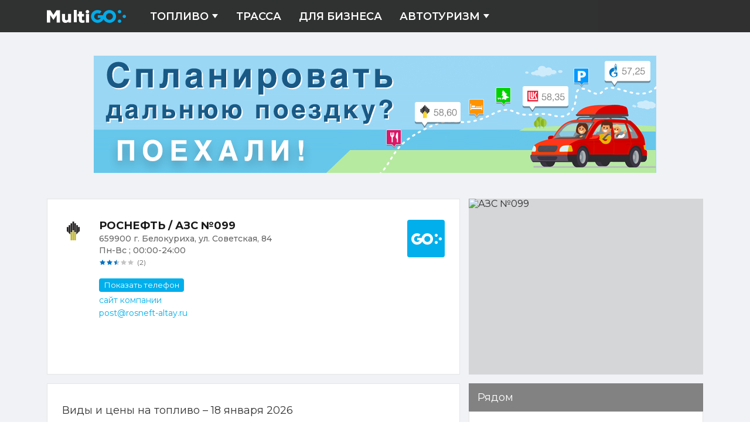

--- FILE ---
content_type: text/html
request_url: https://multigo.ru/autoTravel/poi/509e9a11907850664d1cc291
body_size: 8985
content:
<!DOCTYPE html>
<html lang="ru">
	<head>
		<meta charset="utf-8" />
		<link rel="icon" href="/favicon.svg" type="image/svg+xml"/>
		<meta name="yandex-verification" content="6c5a60c1e702c820" />
		<meta name="viewport" content="width=device-width, initial-scale=1" />
		
		<link href="../../_app/immutable/assets/0.Cxhn-KoY.css" rel="stylesheet">
		<link href="../../_app/immutable/assets/NearItem.C46FGCYZ.css" rel="stylesheet">
		<link href="../../_app/immutable/assets/CardMobile.B2Ffblu7.css" rel="stylesheet">
		<link href="../../_app/immutable/assets/Advert.DC5esSvx.css" rel="stylesheet">
		<link href="../../_app/immutable/assets/Box.ReTyekg1.css" rel="stylesheet">
		<link href="../../_app/immutable/assets/Section.pqNz17-u.css" rel="stylesheet">
		<link href="../../_app/immutable/assets/BannerTrip.AIc1osG4.css" rel="stylesheet">
		<link href="../../_app/immutable/assets/poi.C29hc54M.css" rel="stylesheet">
		<link href="../../_app/immutable/assets/ButtonServiceLink.Bjlmn7NK.css" rel="stylesheet">
		<link href="../../_app/immutable/assets/MainLayout.CIVgTr-0.css" rel="stylesheet">
		<link href="../../_app/immutable/assets/Footer.DUUf5VSm.css" rel="stylesheet"><title>АЗС №099  РОСНЕФТЬ - г. Белокуриха, ул. Советская, 84 с ценами бензина, Газа и ДТ.</title><!-- HEAD_svelte-18pzfb8_START --><meta name="robots" content="index,follow"><meta property="og:url" content="https://multigo.ru">  <meta property="og:title" content="Автопутешествия и Цены на бензин"> <meta property="og:description" content="Планирование маршрута - АЗС, мотели и отдых по пути"> <meta property="og:image" content="/_app/immutable/assets/multigo.e0w13raM.png">         <!-- HEAD_svelte-18pzfb8_END --><!-- HEAD_svelte-1ql2ikz_START --><script data-svelte-h="svelte-1iamiz">window.yaContextCb=window.yaContextCb||[]</script><script src="https://yandex.ru/ads/system/context.js" async></script><!-- HEAD_svelte-1ql2ikz_END --><!-- HEAD_svelte-18pzfb8_START --><meta name="robots" content="index,follow"><meta name="description" content="Стоимость топлива на РОСНЕФТЬ АЗС №099 сегодня: бензин Аи 95 – в наличии, бензин Аи 95+ – в наличии"><!-- HEAD_svelte-18pzfb8_END --><!-- HEAD_svelte-1rghca7_START --><!-- HTML_TAG_START --><script type="application/ld+json">{"@context":"https://schema.org","@type":"GasStation","image":{"@context":"https://schema.org","@type":"ImageObject","author":"MultiGO","contentUrl":"https://multigo.ru/api/9/img/509e9a11907850664d1cc291/main/400","name":"АЗС №099"},"name":"АЗС №099","brand":{"@type":"Brand","name":"РОСНЕФТЬ","logo":"https://cdn-img.multigo.ru/1/img/brand/26/kmml"},"address":"г. Белокуриха, ул. Советская, 84","telephone":["+7 (38577) 2-25-05"],"aggregateRating":{"worstRating":0,"ratingValue":2.5,"ratingCount":2,"bestRating":5,"itemReviewed":"РОСНЕФТЬ / АЗС №099"},"priceRange":"Аи 95 - undefined, Аи 95+ - undefined"}</script><!-- HTML_TAG_END --><!-- HEAD_svelte-1rghca7_END -->
	</head>
	<body>
		<div id="app">
			         <header class="page-header"><div class="page-header-content block-centred around-space--h"><a href="/" class="logo-link svelte-18iilyj" data-svelte-h="svelte-1njqmvw"><img class="logo" src="[data-uri]" alt="MultiGO" width="136" height="34"></a> <nav class="page-nav svelte-om64lb"><ul class="page-menu svelte-om64lb"><li class="page-menu-item svelte-om64lb"><a href="/benzin" class="page-menu-link page-menu-link--submenu">Топливо <svg width="12" height="12" viewBox="0 0 12 12" fill="currentColor" xmlns="http://www.w3.org/2000/svg"><path d="M6 9L11 2H1L6 9Z" fill="currentColor"></path></svg> </a> <ul class="page-sub-menu svelte-om64lb"><li class="page-menu-item svelte-om64lb"><a href="/benzin/search_azs" class="page-menu-link">Поиск объектов</a> </li><li class="page-menu-item svelte-om64lb"><a href="/benzin/search_azs/near" class="page-menu-link">Ближайшие АЗС</a> </li><li class="page-menu-item svelte-om64lb"><a href="/benzin/agnks" class="page-menu-link">АГНКС</a> </li> </ul> </li><li class="page-menu-item svelte-om64lb"><a href="/trassa/A100" class="page-menu-link">Трасса </a> </li><li class="page-menu-item svelte-om64lb"><a href="https://business.multigo.ru/" class="page-menu-link">Для бизнеса </a> </li><li class="page-menu-item svelte-om64lb"><a href="/autoTravels" class="page-menu-link page-menu-link--submenu">Автотуризм <svg width="12" height="12" viewBox="0 0 12 12" fill="currentColor" xmlns="http://www.w3.org/2000/svg"><path d="M6 9L11 2H1L6 9Z" fill="currentColor"></path></svg> </a> <ul class="page-sub-menu svelte-om64lb"><li class="page-menu-item svelte-om64lb"><a href="/autoTravels" class="page-menu-link">Планирование маршрута</a> </li><li class="page-menu-item svelte-om64lb"><a href="/routes" class="page-menu-link">Расстояние между городами</a> </li><li class="page-menu-item svelte-om64lb"><a href="/autoTravel/booking" class="page-menu-link">Проживание</a> </li><li class="page-menu-item svelte-om64lb"><a href="/autoTravel/rentcars" class="page-menu-link">Аренда машин</a> </li><li class="page-menu-item svelte-om64lb"><a href="/autoTravel/excursions" class="page-menu-link">Экскурсии</a> </li><li class="page-menu-item svelte-om64lb"><a href="/autoTravel/airtickets" class="page-menu-link">Авиабилеты</a> </li><li class="page-menu-item svelte-om64lb"><a href="/autoTravel/cruises" class="page-menu-link">Круизы</a> </li><li class="page-menu-item svelte-om64lb"><a href="/autoTravel/tours" class="page-menu-link">Пакетные туры</a> </li><li class="page-menu-item svelte-om64lb"><a href="/autoTravel/trainbus" class="page-menu-link">Ж/Д и Автобусные билеты</a> </li><li class="page-menu-item svelte-om64lb"><a href="/autoTravel/insurance" class="page-menu-link">Страхование</a> </li><li class="page-menu-item svelte-om64lb"><a href="/autoTravel/other" class="page-menu-link">Другие полезные сервисы</a> </li> </ul> </li></ul> </nav></div> </header> <main class="page-container"><div class="card around-space--h around-space--v block-centred svelte-jqy6ek"><a href="/autoTravels" class="banner-trip banner__link svelte-c5965e"><img src="/_app/immutable/assets/banner.CbqDE1N7.jpg" width="960" height="200" alt="Баннер. Спланируйте маршрут"> </a> <div class="card__item svelte-jqy6ek"><div class="card__left svelte-jqy6ek"><section class="section svelte-1v6knot"> <div class="card-section svelte-1lg1uxl"><div class="card-section__left svelte-1lg1uxl"><div class="mini-card svelte-4gw4y2"><div class="mini-card__item svelte-4gw4y2"><div class="mini-card__image svelte-4gw4y2"><img src="https://cdn-img.multigo.ru/1/img/brand/26/kmml" alt="РОСНЕФТЬ / АЗС №099" width="38" height="38"></div> <div class="mini-card__info svelte-4gw4y2"><div class="mini-card__title svelte-4gw4y2"><h1>РОСНЕФТЬ / АЗС №099</h1> </div> <div class="mini-card__address svelte-4gw4y2"><p>659900 г. Белокуриха, ул. Советская, 84</p> </div> <div class="mini-card__wtime svelte-4gw4y2"><p>Пн-Вс ; 00:00-24:00</p> </div> <div class="mini-card__col-2 svelte-4gw4y2"><div class="mini-card__rating svelte-4gw4y2"><div class="rating"><div class="stars v5 svelte-klalkk">(2)</div> </div> </div> </div> <div class="mini-card__contacts svelte-4gw4y2"><div class="mini-card__phone svelte-4gw4y2"><button class="phone-btn svelte-1lg1uxl" data-svelte-h="svelte-hmqbso">Показать телефон</button> </div> <div class="mini-card__site svelte-4gw4y2"><p><a href="https://www.rosneft-azs.ru">сайт компании</a></p> </div> <div class="mini-card__email svelte-4gw4y2"><p><a href="mailto:post@rosneft-altay.ru">post@rosneft-altay.ru</a></p> </div></div></div></div>  </div></div> <div class="card-section__right svelte-1lg1uxl"><a href="/api/9/nav/to/509e9a11907850664d1cc291/55.755864/37.617698" class="go empty svelte-m5dya6" target="_blank" rel="noopener"><span class="visually-hidden" data-svelte-h="svelte-1hdcgiu">Построить маршрут на Yandex.</span>  </a> </div></div>   </section></div> <div class="card__right svelte-jqy6ek"><div class="photo-box svelte-1be3125"><div class="photo-wrap svelte-1be3125"><figure><img class="photo svelte-1be3125" src="/api/9/img/509e9a11907850664d1cc291/main/400" alt="АЗС №099"> <figcaption class="visually-hidden">АЗС №099</figcaption></figure></div> </div></div></div>  <div class="card__item svelte-jqy6ek"><div class="card__left svelte-jqy6ek"><section class="section svelte-1v6knot"><h2 slot="title">Виды и цены на топливо – 18 января 2026 <a class="card__ch-fuel svelte-jqy6ek" href="/benzin" data-svelte-h="svelte-qelafk">изменить тип топлива</a></h2> <ul class="fuel-price svelte-1ngv9np"><li class="fuel-price__item svelte-1ngv9np"><button type="button" class="fuel-box fuel-box--btn svelte-no0rr9"><p class="fuel-box__title fuel-box__title--active svelte-no0rr9">Аи 95</p> <p class="fuel-box__price svelte-no0rr9" data-svelte-h="svelte-zdd0so">Есть</p></button> </li><li class="fuel-price__item svelte-1ngv9np"><button type="button" class="fuel-box fuel-box--btn svelte-no0rr9"><p class="fuel-box__title fuel-box__title--active svelte-no0rr9">Аи 95+</p> <p class="fuel-box__price svelte-no0rr9" data-svelte-h="svelte-zdd0so">Есть</p></button> </li> </ul> </section>  <section class="section svelte-1v6knot"><h2 slot="title" data-svelte-h="svelte-zvpfna">Услуги</h2> <ul class="services svelte-jyiqxu"><li class="services__item svelte-jyiqxu"><img class="service svelte-jyiqxu" src="https://cdn-img.multigo.ru/1/img/service/8/service28" title="Мини-маркет" alt="Мини-маркет" width="28" height="28"> <span class="service__label svelte-jyiqxu" title="Мини-маркет">Мини-маркет</span> </li><li class="services__item svelte-jyiqxu"><img class="service svelte-jyiqxu" src="https://cdn-img.multigo.ru/1/img/service/24/service28" title="Круглосуточно" alt="Круглосуточно" width="28" height="28"> <span class="service__label svelte-jyiqxu" title="Круглосуточно">Круглосуточно</span> </li><li class="services__item svelte-jyiqxu"><img class="service svelte-jyiqxu" src="https://cdn-img.multigo.ru/1/img/service/35/service28" title="Оплата по банковским картам" alt="Оплата по банковским картам" width="28" height="28"> <span class="service__label svelte-jyiqxu" title="Оплата по банковским картам">Оплата по банковским картам</span> </li></ul> </section> </div> <div class="card__right svelte-jqy6ek"><section class="box"><h2 class="box__title svelte-1xdthxq">Рядом</h2> <div class="box__content svelte-1xdthxq"><ul class="near svelte-xencpb"><li class="item"><a href="/autoTravel/poi/5148712390785045cb29d926" class="item__url svelte-1sked52"> <div class="item__col-2 svelte-1sked52"><div class="mini-card svelte-4gw4y2"><div class="mini-card__item svelte-4gw4y2"> <div class="mini-card__info svelte-4gw4y2"><div class="mini-card__title svelte-4gw4y2"><h2 slot="title">Evolution / АЗС Булокуриха</h2></div> <div class="mini-card__address svelte-4gw4y2"><p slot="address">г. Белокуриха, ул. Советская, 75</p></div>  <div class="mini-card__col-2 svelte-4gw4y2"><div class="mini-card__rating svelte-4gw4y2"><div class="rating"><div class="stars v0 svelte-klalkk"></div> </div></div> </div> </div></div>  </div></div>  </a> </li><li class="item"><a href="/autoTravel/poi/5c349d7830b884a4210000d6" class="item__url svelte-1sked52"> <div class="item__col-2 svelte-1sked52"><div class="mini-card svelte-4gw4y2"><div class="mini-card__item svelte-4gw4y2"> <div class="mini-card__info svelte-4gw4y2"><div class="mini-card__title svelte-4gw4y2"><h2 slot="title">Мегаполис / АЗС</h2></div> <div class="mini-card__address svelte-4gw4y2"><p slot="address">г. Белокуриха, ул. Советская, 59/1</p></div>  <div class="mini-card__col-2 svelte-4gw4y2"><div class="mini-card__rating svelte-4gw4y2"><div class="rating"><div class="stars v0 svelte-klalkk"></div> </div></div> </div> </div></div>  </div></div>  </a> </li><li class="item"><a href="/autoTravel/poi/5148712b90785045cb29f67d" class="item__url svelte-1sked52"> <div class="item__col-2 svelte-1sked52"><div class="mini-card svelte-4gw4y2"><div class="mini-card__item svelte-4gw4y2"> <div class="mini-card__info svelte-4gw4y2"><div class="mini-card__title svelte-4gw4y2"><h2 slot="title">ЛУКОЙЛ / АЗС №22406-Ф</h2></div> <div class="mini-card__address svelte-4gw4y2"><p slot="address">г. Белокуриха, ул. Бийская, 40/2</p></div>  <div class="mini-card__col-2 svelte-4gw4y2"><div class="mini-card__rating svelte-4gw4y2"><div class="rating"><div class="stars v3 svelte-klalkk">(1)</div> </div></div> </div> </div></div>  </div></div>  </a> </li><li class="item"><a href="/autoTravel/poi/52023e0d9848b49e0f0000ba" class="item__url svelte-1sked52"> <div class="item__col-2 svelte-1sked52"><div class="mini-card svelte-4gw4y2"><div class="mini-card__item svelte-4gw4y2"> <div class="mini-card__info svelte-4gw4y2"><div class="mini-card__title svelte-4gw4y2"><h2 slot="title">Олти / АЗС</h2></div> <div class="mini-card__address svelte-4gw4y2"><p slot="address">г. Белокуриха, ул. Объездная, 41</p></div>  <div class="mini-card__col-2 svelte-4gw4y2"><div class="mini-card__rating svelte-4gw4y2"><div class="rating"><div class="stars v0 svelte-klalkk"></div> </div></div> </div> </div></div>  </div></div>  </a> </li><li class="item"><a href="/autoTravel/poi/55d199923846e0fc70000405" class="item__url svelte-1sked52"> <div class="item__col-2 svelte-1sked52"><div class="mini-card svelte-4gw4y2"><div class="mini-card__item svelte-4gw4y2"> <div class="mini-card__info svelte-4gw4y2"><div class="mini-card__title svelte-4gw4y2"><h2 slot="title">Авто Заправка / АЗС</h2></div> <div class="mini-card__address svelte-4gw4y2"><p slot="address">с. Новотырышкино, ул. Степная, 1Г</p></div>  <div class="mini-card__col-2 svelte-4gw4y2"><div class="mini-card__rating svelte-4gw4y2"><div class="rating"><div class="stars v0 svelte-klalkk"></div> </div></div> </div> </div></div>  </div></div>  </a> </li> </ul></div> </section></div></div> <div class="service-link__wrap svelte-1nc76qh"><a href="/autoTravels#services" class="service-link svelte-1nc76qh">Полезные сервисы для Авто Путешественников</a> </div></div></main> <footer class="page-footer svelte-1djxuql"><div slot="advert" class="page-footer__ads around-space--h block-centred"></div> <div class="cols around-space--h block-centred svelte-1djxuql"><div class="col-1 svelte-1djxuql" data-svelte-h="svelte-qx5euf"><a class="page-footer__logo svelte-1djxuql" href="/" title="На нлавную"><img src="[data-uri]" width="127" height="28" alt="Главная страница MultiGO"></a> <p>© MultiGO 2025<br>Использование материалов MultiGO.ru разрешено только при наличии
				активной ссылки на источник.</p></div> <div class="col-2 svelte-1djxuql"><nav class="page-footer__nav svelte-1djxuql"><h3 class="page-footer__title svelte-1djxuql" data-svelte-h="svelte-1smz94w">Инструменты</h3> <ul class="page-footer__menu svelte-1djxuql"><li><a href="/autoTravels" class="page-footer__link">Планирование маршрута</a></li> <li><a href="/routes" class="page-footer__link">Расстояние между городами</a></li> <li><a href="/vesovoj-kontrol" class="page-footer__link">Весовой контроль</a></li> <li><a href="/benzin/search_azs" class="page-footer__link">Поиск АЗС</a></li> <li><a href="/trassa" class="page-footer__link">Трассы</a></li> <li><a href="/benzin/agnks" class="page-footer__link">Карта АГНКС</a></li> <li><a href="/benzin/info-benzin-price/avprice" class="page-footer__link">Информер</a></li></ul></nav> <nav class="page-footer__nav svelte-1djxuql" data-svelte-h="svelte-1ppqm93"><h3 class="page-footer__title svelte-1djxuql">Для бизнеса</h3> <ul class="page-footer__menu svelte-1djxuql"><li><a href="https://business.multigo.ru/" class="page-footer__link svelte-1djxuql" title="Для бизнеса">Перейти на сайт</a></li> <li><a href="/partnership" class="page-footer__link svelte-1djxuql" title="Для бизнеса">Предложения от партнеров</a></li></ul></nav></div> <div class="col-3 svelte-1djxuql"><nav class="page-footer__nav svelte-1djxuql"><h3 class="page-footer__title svelte-1djxuql" data-svelte-h="svelte-ynov0">Карта сайта</h3> <ul class="page-footer__menu svelte-1djxuql"><li><a href="/" class="page-footer__link">Главная</a></li> <li><a href="/our-contacts" class="page-footer__link">Контакты</a></li> <li><a href="/autoTravels" class="page-footer__link">Автотуризм</a></li></ul></nav></div></div> </footer> 
			<script type="application/json" data-sveltekit-fetched data-url="/api/9/avgprices" data-hash="pc7vkh">{"status":200,"statusText":"OK","headers":{},"body":"{\"data\":{\"avgprice\":{\"1\":{\"cnt\":1,\"avg\":29.99,\"delta\":0},\"3\":{\"cnt\":26,\"avg\":76.15,\"delta\":0.28},\"4\":{\"cnt\":11,\"avg\":77.75,\"delta\":0.01},\"5\":{\"cnt\":4,\"avg\":49.99,\"delta\":0,\"_\":\"b\"},\"8\":{\"cnt\":32,\"avg\":62.59,\"delta\":0.14},\"9\":{\"cnt\":5,\"avg\":62.57,\"delta\":0},\"11\":{\"cnt\":32,\"avg\":68.87,\"delta\":0.1},\"12\":{\"cnt\":24,\"avg\":71.27,\"delta\":-0.04},\"14\":{\"cnt\":9,\"avg\":91.25,\"delta\":0.68,\"_\":\"b\"},\"15\":{\"avg\":0,\"cnt\":0},\"16\":{\"cnt\":9,\"avg\":94.46,\"delta\":0.11},\"17\":{\"cnt\":1,\"avg\":64.92,\"delta\":0,\"_\":\"b\"},\"18\":{\"cnt\":11,\"avg\":30.18,\"delta\":0,\"_\":\"b\"},\"19\":{\"cnt\":14,\"avg\":19.8,\"delta\":0,\"_\":\"b\"},\"20\":{\"avg\":0,\"cnt\":0},\"cnt\":37607,\"__c\":1},\"region\":{\"a\":-60189,\"c\":-2162196,\"b\":-102269},\"regions\":[{\"_id\":-60189,\"admin_level\":1,\"name_center\":\"Москва\",\"name\":\"Россия\",\"parent\":0,\"lat_center\":55.7537,\"lon_center\":37.6199,\"postcode\":\"109012\",\"id\":-60189,\"cdt\":\"2026-01-17T14:39:02.061Z\"},{\"_id\":-102269,\"admin_level\":2,\"name_center\":\"Москва\",\"name\":\"Москва\",\"parent\":-60189,\"code_fias\":\"0c5b2444-70a0-4932-980c-b4dc0d3f02b5\",\"lat_center\":55.7537,\"booking_id\":\"city=-2960561\",\"lon_center\":37.6199,\"postcode\":\"109012\",\"booking_url\":\"http://www.booking.com/city/ru/moscow.ru.html\",\"id\":-102269,\"cdt\":\"2026-01-17T16:55:39.759Z\"},{\"_id\":-2162196,\"admin_level\":3,\"tz\":3,\"name\":\"Центральный административный округ\",\"parent\":-102269,\"lat_center\":55.7539,\"lon_center\":37.6156,\"postcode\":\"109012\",\"name_center\":\"Москва\",\"id\":-2162196,\"cdt\":\"2026-01-17T16:55:39.793Z\"}]},\"err\":0}"}</script>
			<script type="application/json" data-sveltekit-fetched data-url="/api/service/rgeocoder?key=ZR470_pgE3HHtE7hMFfDSy8G6KbO5dFK&amp;lat=55.755864&amp;lng=37.617698">{"status":200,"statusText":"OK","headers":{},"body":"{\"data\":{\"type\":\"m25\",\"ll\":[55.755847,37.6177036],\"address\":\"Россия, Москва, Москва, проезд Воскресенские Ворота, Нулевой километр\"},\"err\":0}"}</script>
			<script type="application/json" data-sveltekit-fetched data-url="/api/9/object/get" data-hash="170tv40">{"status":200,"statusText":"OK","headers":{},"body":"{\"data\":{\"object\":{\"id\":\"509e9a11907850664d1cc291\",\"fuels\":[{\"fuelId\":\"Аи 95\"},{\"fuelId\":\"Аи 95+\"}],\"services\":[{\"name\":\"Мини-маркет\",\"imgUrl\":\"https://cdn-img.multigo.ru/1/img/service/8/service28\"},{\"name\":\"Круглосуточно\",\"imgUrl\":\"https://cdn-img.multigo.ru/1/img/service/24/service28\"},{\"name\":\"Оплата по банковским картам\",\"imgUrl\":\"https://cdn-img.multigo.ru/1/img/service/35/service28\"}],\"loyaltyCards\":[],\"loc\":[52.01073136,84.99898374],\"rating\":{\"value\":5,\"count\":2},\"status\":\"Нормальное\",\"address\":\"г. Белокуриха, ул. Советская, 84\",\"brand\":{\"name\":\"РОСНЕФТЬ\",\"imgUrl\":\"https://cdn-img.multigo.ru/1/img/brand/26/kmml\"},\"category\":{\"idx\":98,\"id\":\"dkj\",\"name\":\"Авто Заправка\",\"imgUrl\":\"https://cdn1.multigo.ru/1/img/category-icon/98/0/travel\"},\"email\":[\"post@rosneft-altay.ru\"],\"name\":\"АЗС №099\",\"phone\":[\"+7 (38577) 2-25-05\"],\"site\":\"www.rosneft-azs.ru\",\"wtime\":\"Пн-Вс ; 00:00-24:00\",\"zipcode\":\"659900\",\"subCategory\":{\"idx\":9801,\"id\":\"v3QA\",\"name\":\"АЗС\",\"imgUrl\":\"https://cdn1.multigo.ru/1/img/category-icon/98/9801/travel\"}},\"comments\":[],\"nearObjects\":[{\"id\":\"5148712390785045cb29d926\",\"services\":[{\"name\":\"Круглосуточно\",\"imgUrl\":\"https://cdn-img.multigo.ru/1/img/service/24/service28\"},{\"name\":\"Оплата по банковским картам\",\"imgUrl\":\"https://cdn-img.multigo.ru/1/img/service/35/service28\"}],\"loc\":[52.00950637,84.99706328],\"status\":\"Нормальное\",\"address\":\"г. Белокуриха, ул. Советская, 75\",\"category\":{\"idx\":98,\"id\":\"dkj\",\"name\":\"Авто Заправка\",\"imgUrl\":\"https://cdn1.multigo.ru/1/img/category-icon/98/0/travel\"},\"name\":\"АЗС Булокуриха\",\"brand\":{\"name\":\"Evolution\",\"imgUrl\":\"https://cdn-img.multigo.ru/1/img/brand/1159/kmml\"},\"subCategory\":{\"idx\":9801,\"id\":\"v3QA\",\"name\":\"АЗС\",\"imgUrl\":\"https://cdn1.multigo.ru/1/img/category-icon/98/9801/travel\"},\"__dist\":189},{\"id\":\"5c349d7830b884a4210000d6\",\"category\":{\"idx\":98,\"id\":\"dkj\",\"name\":\"Авто Заправка\",\"imgUrl\":\"https://cdn1.multigo.ru/1/img/category-icon/98/0/travel\"},\"subCategory\":{\"idx\":9801,\"id\":\"v3QA\",\"name\":\"АЗС\",\"imgUrl\":\"https://cdn1.multigo.ru/1/img/category-icon/98/9801/travel\"},\"status\":\"Нормальное\",\"name\":\"АЗС\",\"brand\":{\"name\":\"Мегаполис\",\"imgUrl\":\"https://cdn-img.multigo.ru/1/img/brand/626/kmml\"},\"address\":\"г. Белокуриха, ул. Советская, 59/1\",\"services\":[{\"name\":\"Круглосуточно\",\"imgUrl\":\"https://cdn-img.multigo.ru/1/img/service/24/service28\"}],\"loc\":[52.00736001,84.99241769],\"__dist\":585},{\"id\":\"5148712b90785045cb29f67d\",\"services\":[{\"name\":\"Круглосуточно\",\"imgUrl\":\"https://cdn-img.multigo.ru/1/img/service/24/service28\"},{\"name\":\"Мини-маркет\",\"imgUrl\":\"https://cdn-img.multigo.ru/1/img/service/8/service28\"},{\"name\":\"Оплата по банковским картам\",\"imgUrl\":\"https://cdn-img.multigo.ru/1/img/service/35/service28\"},{\"name\":\"Туалет\",\"imgUrl\":\"https://cdn-img.multigo.ru/1/img/service/10/service28\"}],\"loc\":[52.00157104,84.99285758],\"status\":\"Нормальное\",\"address\":\"г. Белокуриха, ул. Бийская, 40/2\",\"brand\":{\"name\":\"ЛУКОЙЛ\",\"imgUrl\":\"https://cdn-img.multigo.ru/1/img/brand/1/kmml\"},\"category\":{\"idx\":98,\"id\":\"dkj\",\"name\":\"Авто Заправка\",\"imgUrl\":\"https://cdn1.multigo.ru/1/img/category-icon/98/0/travel\"},\"name\":\"АЗС №22406-Ф\",\"rating\":{\"value\":3,\"count\":1},\"subCategory\":{\"idx\":9801,\"id\":\"v3QA\",\"name\":\"АЗС\",\"imgUrl\":\"https://cdn1.multigo.ru/1/img/category-icon/98/9801/travel\"},\"__dist\":1102},{\"id\":\"52023e0d9848b49e0f0000ba\",\"services\":[{\"name\":\"Круглосуточно\",\"imgUrl\":\"https://cdn-img.multigo.ru/1/img/service/24/service28\"},{\"name\":\"Оплата по банковским картам\",\"imgUrl\":\"https://cdn-img.multigo.ru/1/img/service/35/service28\"}],\"loc\":[51.99906759,84.96000051],\"status\":\"Нормальное\",\"address\":\"г. Белокуриха, ул. Объездная, 41\",\"category\":{\"idx\":98,\"id\":\"dkj\",\"name\":\"Авто Заправка\",\"imgUrl\":\"https://cdn1.multigo.ru/1/img/category-icon/98/0/travel\"},\"name\":\"АЗС\",\"subCategory\":{\"idx\":9801,\"id\":\"v3QA\",\"name\":\"АЗС\",\"imgUrl\":\"https://cdn1.multigo.ru/1/img/category-icon/98/9801/travel\"},\"brand\":{\"name\":\"Олти\",\"imgUrl\":\"https://cdn-img.multigo.ru/1/img/brand/524/kmml\"},\"__dist\":2967},{\"id\":\"55d199923846e0fc70000405\",\"status\":\"Нормальное\",\"name\":\"АЗС\",\"address\":\"с. Новотырышкино, ул. Степная, 1Г\",\"loc\":[52.07396044767679,84.92100119590759],\"category\":{\"idx\":98,\"id\":\"dkj\",\"name\":\"Авто Заправка\",\"imgUrl\":\"https://cdn1.multigo.ru/1/img/category-icon/98/0/travel\"},\"services\":[{\"name\":\"Круглосуточно\",\"imgUrl\":\"https://cdn-img.multigo.ru/1/img/service/24/service28\"}],\"subCategory\":{\"idx\":9801,\"id\":\"v3QA\",\"name\":\"АЗС\",\"imgUrl\":\"https://cdn1.multigo.ru/1/img/category-icon/98/9801/travel\"},\"__dist\":8825}]},\"err\":0}"}</script>
			<script>
				{
					__sveltekit_xwrmns = {
						base: new URL("../..", location).pathname.slice(0, -1)
					};

					const element = document.currentScript.parentElement;

					const data = [{"type":"data","data":{cookie:null,userAgent:"Mozilla/5.0 (Macintosh; Intel Mac OS X 10_15_7) AppleWebKit/537.36 (KHTML, like Gecko) Chrome/131.0.0.0 Safari/537.36; ClaudeBot/1.0; +claudebot@anthropic.com)",clientIp:"13.59.198.143",isBot:true,isMobile:false},"uses":{}},null];

					Promise.all([
						import("../../_app/immutable/entry/start.HA88anZd.js"),
						import("../../_app/immutable/entry/app.CES4I8mM.js")
					]).then(([kit, app]) => {
						kit.start(app, element, {
							node_ids: [0, 17],
							data,
							form: null,
							error: null
						});
					});
				}
			</script>
		
		</div>
	</body>
</html>


--- FILE ---
content_type: text/css
request_url: https://multigo.ru/_app/immutable/assets/NearItem.C46FGCYZ.css
body_size: 1156
content:
.go.svelte-m5dya6{display:block;text-align:center;padding-top:0;box-sizing:border-box;color:#fff!important;text-decoration:none;width:64px;height:64px;background-image:url([data-uri]);background-repeat:no-repeat;background-position:center 25px;background-color:#00afec;border-radius:4px;-moz-border-radius:4px;-webkit-border-radius:4px;white-space:nowrap;text-overflow:ellipsis;overflow:hidden}.go.empty.svelte-m5dya6{background-position:50%}.km.svelte-m5dya6{display:block;margin-top:8px;font-size:12px;line-height:24px;font-weight:700}.near.svelte-xencpb{margin:0;padding:0;list-style-type:none}.near.svelte-xencpb .item:not(:last-child){border-bottom:1px solid var(--border-color-section)}.item__url.svelte-1sked52{display:flex;flex-direction:row;padding:25px;flex-grow:1;flex-shrink:1;flex-basis:auto;text-decoration:none;align-items:center}.item__col-1.svelte-1sked52,.item__col-2.svelte-1sked52,.item__col-3.svelte-1sked52,.item__col-4.svelte-1sked52{flex:1;min-width:0}


--- FILE ---
content_type: text/css
request_url: https://multigo.ru/_app/immutable/assets/Advert.DC5esSvx.css
body_size: -55
content:
.yandex__ads.svelte-8ri7es{min-height:100px}


--- FILE ---
content_type: text/css
request_url: https://multigo.ru/_app/immutable/assets/MainLayout.CIVgTr-0.css
body_size: 729
content:
.page-nav.svelte-om64lb.svelte-om64lb{display:flex;align-self:stretch}.page-nav.svelte-om64lb .page-menu-link{display:flex;color:#fff;text-decoration:none;text-transform:uppercase;font-weight:600}.page-nav.svelte-om64lb .page-menu-link--submenu{position:relative}.page-nav.svelte-om64lb .page-menu-link--submenu svg{margin-left:5px}.page-nav.svelte-om64lb .page-menu-link:hover,.page-nav.svelte-om64lb .page-menu-link.active{color:var(--second-color-theme)}.page-nav.svelte-om64lb .page-menu-link{align-items:center}.page-menu.svelte-om64lb.svelte-om64lb,.page-sub-menu.svelte-om64lb.svelte-om64lb{margin:0;list-style-type:none}.page-menu.svelte-om64lb.svelte-om64lb{display:flex;align-self:stretch}.page-sub-menu.svelte-om64lb.svelte-om64lb{display:none;position:absolute;padding:10px;top:100%;overflow:hidden;background-color:var(--header-bg)}.page-menu-item.svelte-om64lb.svelte-om64lb{display:flex;margin:0;font-size:18px;align-items:center}.page-menu-item.svelte-om64lb:hover .page-sub-menu.svelte-om64lb{display:block}.page-menu-item.svelte-om64lb.svelte-om64lb:not(:last-child){margin-right:30px}.page-sub-menu.svelte-om64lb .page-menu-item.svelte-om64lb{font-size:14px}.page-sub-menu.svelte-om64lb .page-menu-item.svelte-om64lb:not(:last-child){margin-bottom:8px}.logo-link.svelte-18iilyj{display:block;width:136px;height:34px;margin-right:40px}.hamburger.svelte-1asj9vf.svelte-1asj9vf{z-index:1;position:relative;display:block;width:34px;height:24px;cursor:pointer;background-color:transparent;border:0;padding:0}.hamburger.svelte-1asj9vf span.svelte-1asj9vf{display:block;position:absolute;width:100%;height:4px;background-color:#fff;transition:transform .5s,top .4s,opacity .55s;transform-origin:center center}.hamburger.svelte-1asj9vf span.svelte-1asj9vf:first-child{top:0}.hamburger.svelte-1asj9vf span.svelte-1asj9vf:nth-child(2){transform:translateY(-50%)}.hamburger.svelte-1asj9vf span.svelte-1asj9vf:last-child{bottom:0}.hamburger.active.svelte-1asj9vf span.svelte-1asj9vf:first-child{top:50%;transform:translateY(-50%) rotate(45deg)}.hamburger.active.svelte-1asj9vf span.svelte-1asj9vf:nth-child(2){opacity:0}.hamburger.active.svelte-1asj9vf span.svelte-1asj9vf:last-child{top:50%;transform:translateY(-50%) rotate(-45deg)}.page-menu.svelte-12yhy3z.svelte-12yhy3z,.page-sub-menu.svelte-12yhy3z.svelte-12yhy3z{margin:0;list-style-type:none}.page-menu.svelte-12yhy3z .page-menu-link,.page-sub-menu.svelte-12yhy3z .page-menu-link{display:flex;color:#fff;text-decoration:none;text-transform:uppercase}.page-menu.svelte-12yhy3z .page-menu-link.active,.page-sub-menu.svelte-12yhy3z .page-menu-link.active{color:var(--second-color-theme)}.page-menu.svelte-12yhy3z.svelte-12yhy3z{display:none;position:fixed;top:0;right:0;bottom:0;left:0;padding-top:60px;padding-left:30px}.page-menu.open.svelte-12yhy3z.svelte-12yhy3z{display:block;overflow-y:scroll;background-color:var(--main-menu-bg)}.page-sub-menu.svelte-12yhy3z.svelte-12yhy3z{margin-top:10px;margin-bottom:20px;margin-left:20px}.page-menu-item.svelte-12yhy3z.svelte-12yhy3z{margin:0 0 10px;font-size:18px}.page-menu-item.svelte-12yhy3z.svelte-12yhy3z:not(:last-child){margin-right:20px}.page-menu-link.svelte-12yhy3z.svelte-12yhy3z{color:#fff;text-decoration:none;text-transform:uppercase}.page-sub-menu.svelte-12yhy3z .page-menu-item.svelte-12yhy3z{font-size:14px}.page-sub-menu.svelte-12yhy3z .page-menu-item.svelte-12yhy3z:not(:last-child){margin-bottom:8px}.page-header-content.svelte-s3s096{justify-content:space-between}.logo-link.svelte-s3s096{display:block;width:136px;height:34px}


--- FILE ---
content_type: text/javascript
request_url: https://multigo.ru/_app/immutable/chunks/ButtonServiceLink.Bmkr4Dr3.js
body_size: 488
content:
import{s as _,n as l,d as o,i as k,h as f,l as x,B as S,f as c,j as m,m as p,v as g,p as u,w as q}from"./scheduler.DQla9Eal.js";import{S as B,i as C}from"./index.D6a9iaaa.js";import{g as w}from"./entry.DLxJFXas.js";import{a as y}from"./position.brA268dk.js";function E(n){let e,t,i,r,h;return{c(){e=u("div"),t=u("a"),i=q("Полезные сервисы для Авто Путешественников"),this.h()},l(s){e=m(s,"DIV",{class:!0});var a=p(e);t=m(a,"A",{href:!0,class:!0});var d=p(t);i=g(d,"Полезные сервисы для Авто Путешественников"),d.forEach(o),a.forEach(o),this.h()},h(){c(t,"href",v),c(t,"class","service-link svelte-1nc76qh"),c(e,"class","service-link__wrap svelte-1nc76qh")},m(s,a){k(s,e,a),f(e,t),f(t,i),r||(h=x(t,"click",S(n[0])),r=!0)},p:l,i:l,o:l,d(s){s&&o(e),r=!1,h()}}}const v="/autoTravels#services";function $(n){return[t=>{y.setPoi(null),w(v)}]}class L extends B{constructor(e){super(),C(this,e,$,E,_,{})}}export{L as B};


--- FILE ---
content_type: text/javascript
request_url: https://multigo.ru/_app/immutable/nodes/17.kCw8J_An.js
body_size: 1207
content:
import{q as C,s as P,d,i as g,b as w,e as M,A as b,n as k}from"../chunks/scheduler.DQla9Eal.js";import{e as S}from"../chunks/index.g5YcAAdQ.js";import{b as j}from"../chunks/index.DlEpGo9T.js";import{a as y}from"../chunks/position.brA268dk.js";import{i as v}from"../chunks/init.CTKqaO0L.js";import{S as q,i as O,d as u,t as l,a as m,m as p,c as _,b as $}from"../chunks/index.D6a9iaaa.js";import{M as T}from"../chunks/MetaTags.KqKsfGEz.js";import{J as D}from"../chunks/NearItem.D4edoDgm.js";import{C as I,a as J}from"../chunks/CardMobile.C6hB9dSW.js";import{M as L}from"../chunks/MainLayout.Cbq4WIZb.js";import{g as z,a as A,b as B}from"../chunks/seo.CuKyul-C.js";async function E({fetch:n,parent:t,params:r}){let e={};const i=r.poiId;if(e=await v({response:e,params:r,fetch:n,parent:t}),i){const{fuelId:a}=C(y),o=await j(n,t,i,a);if(o.err>0?(e.status=404,e.error="Problem with request /object/get"):(e.poi=o.data.object,y.setPoi(o.data)),e.error)throw S(e.status,e.error)}return e}const oe=Object.freeze(Object.defineProperty({__proto__:null,load:E},Symbol.toStringTag,{value:"Module"}));function F(n){let t,r,e,i;t=new T({props:{title:A(n[0]),description:z(n[0])}});let a=(n[0].category.id!="7k"||n[0].category.id=="7k"&&n[0].ext_name)&&G(n);return{c(){$(t.$$.fragment),r=M(),a&&a.c(),e=b()},l(o){_(t.$$.fragment,o),r=w(o),a&&a.l(o),e=b()},m(o,f){p(t,o,f),g(o,r,f),a&&a.m(o,f),g(o,e,f),i=!0},p(o,f){(o[0].category.id!="7k"||o[0].category.id=="7k"&&o[0].ext_name)&&a.p(o,f)},i(o){i||(m(t.$$.fragment,o),m(a),i=!0)},o(o){l(t.$$.fragment,o),l(a),i=!1},d(o){o&&(d(r),d(e)),u(t,o),a&&a.d(o)}}}function G(n){let t,r;return t=new D({props:{schema:B(n[0])}}),{c(){$(t.$$.fragment)},l(e){_(t.$$.fragment,e)},m(e,i){p(t,e,i),r=!0},p:k,i(e){r||(m(t.$$.fragment,e),r=!0)},o(e){l(t.$$.fragment,e),r=!1},d(e){u(t,e)}}}function H(n){let t,r;return t=new J({props:{isMobile:n[1]}}),{c(){$(t.$$.fragment)},l(e){_(t.$$.fragment,e)},m(e,i){p(t,e,i),r=!0},p:k,i(e){r||(m(t.$$.fragment,e),r=!0)},o(e){l(t.$$.fragment,e),r=!1},d(e){u(t,e)}}}function K(n){let t,r;return t=new I({props:{isMobile:n[1]}}),{c(){$(t.$$.fragment)},l(e){_(t.$$.fragment,e)},m(e,i){p(t,e,i),r=!0},p:k,i(e){r||(m(t.$$.fragment,e),r=!0)},o(e){l(t.$$.fragment,e),r=!1},d(e){u(t,e)}}}function N(n){let t,r,e,i;const a=[K,H],o=[];function f(s,c){return s[1]?0:1}return t=f(n),r=o[t]=a[t](n),{c(){r.c(),e=b()},l(s){r.l(s),e=b()},m(s,c){o[t].m(s,c),g(s,e,c),i=!0},p(s,c){r.p(s,c)},i(s){i||(m(r),i=!0)},o(s){l(r),i=!1},d(s){s&&d(e),o[t].d(s)}}}function Q(n){let t,r,e,i=n[0]&&F(n);return r=new L({props:{$$slots:{default:[N]},$$scope:{ctx:n}}}),{c(){i&&i.c(),t=M(),$(r.$$.fragment)},l(a){i&&i.l(a),t=w(a),_(r.$$.fragment,a)},m(a,o){i&&i.m(a,o),g(a,t,o),p(r,a,o),e=!0},p(a,[o]){a[0]&&i.p(a,o);const f={};o&8&&(f.$$scope={dirty:o,ctx:a}),r.$set(f)},i(a){e||(m(i),m(r.$$.fragment,a),e=!0)},o(a){l(i),l(r.$$.fragment,a),e=!1},d(a){a&&d(t),i&&i.d(a),u(r,a)}}}function R(n,t,r){let{data:e}=t;const{poi:i,isMobile:a}=e;return n.$$set=o=>{"data"in o&&r(2,e=o.data)},[i,a,e]}class ae extends q{constructor(t){super(),O(this,t,R,Q,P,{data:2})}}export{ae as component,oe as universal};


--- FILE ---
content_type: text/javascript
request_url: https://multigo.ru/_app/immutable/chunks/Footer.CkxikMDE.js
body_size: 6888
content:
import{s as Le,c as Ze,d as i,u as He,g as Je,a as We,f as d,D as ze,i as E,l as xe,j as c,m as g,p as u,y as Ke,W as ye,P as _e,h as o,b as A,k as Ae,e as $,v as Q,w as S}from"./scheduler.DQla9Eal.js";import{S as Pe,i as Te,t as b,a as j,d as D,m as G,c as M,b as B}from"./index.D6a9iaaa.js";import{p as Xe}from"./Advert.CvaueQle.js";function et(s){let e,t,a,_;const N=s[4].default,f=Ze(N,s,s[3],null);return{c(){e=u("a"),f&&f.c(),this.h()},l(n){e=c(n,"A",{href:!0,class:!0});var v=g(e);f&&f.l(v),v.forEach(i),this.h()},h(){d(e,"href",s[0]),d(e,"class",s[1]),ze(e,"active",s[2].url.pathname==s[0])},m(n,v){E(n,e,v),f&&f.m(e,null),t=!0,a||(_=xe(e,"click",s[5]),a=!0)},p(n,[v]){f&&f.p&&(!t||v&8)&&He(f,N,n,n[3],t?We(N,n[3],v,null):Je(n[3]),null),(!t||v&1)&&d(e,"href",n[0]),(!t||v&2)&&d(e,"class",n[1]),(!t||v&7)&&ze(e,"active",n[2].url.pathname==n[0])},i(n){t||(j(f,n),t=!0)},o(n){b(f,n),t=!1},d(n){n&&i(e),f&&f.d(n),a=!1,_()}}}function tt(s,e,t){let a;Ke(s,Xe,m=>t(2,a=m));let{$$slots:_={},$$scope:N}=e,{href:f}=e,{className:n}=e;function v(m){ye.call(this,s,m)}return s.$$set=m=>{"href"in m&&t(0,f=m.href),"className"in m&&t(1,n=m.className),"$$scope"in m&&t(3,N=m.$$scope)},[f,n,a,N,_,v]}class U extends Pe{constructor(e){super(),Te(this,e,tt,et,Le,{href:0,className:1})}}const At="[data-uri]",lt="[data-uri]",st=s=>({}),Fe=s=>({});function at(s){let e;return{c(){e=S("Планирование маршрута")},l(t){e=Q(t,"Планирование маршрута")},m(t,a){E(t,e,a)},d(t){t&&i(e)}}}function nt(s){let e;return{c(){e=S("Расстояние между городами")},l(t){e=Q(t,"Расстояние между городами")},m(t,a){E(t,e,a)},d(t){t&&i(e)}}}function ot(s){let e;return{c(){e=S("Весовой контроль")},l(t){e=Q(t,"Весовой контроль")},m(t,a){E(t,e,a)},d(t){t&&i(e)}}}function rt(s){let e;return{c(){e=S("Поиск АЗС")},l(t){e=Q(t,"Поиск АЗС")},m(t,a){E(t,e,a)},d(t){t&&i(e)}}}function it(s){let e;return{c(){e=S("Трассы")},l(t){e=Q(t,"Трассы")},m(t,a){E(t,e,a)},d(t){t&&i(e)}}}function ft(s){let e;return{c(){e=S("Карта АГНКС")},l(t){e=Q(t,"Карта АГНКС")},m(t,a){E(t,e,a)},d(t){t&&i(e)}}}function ct(s){let e;return{c(){e=S("Информер")},l(t){e=Q(t,"Информер")},m(t,a){E(t,e,a)},d(t){t&&i(e)}}}function ut(s){let e;return{c(){e=S("Главная")},l(t){e=Q(t,"Главная")},m(t,a){E(t,e,a)},d(t){t&&i(e)}}}function vt(s){let e;return{c(){e=S("Контакты")},l(t){e=Q(t,"Контакты")},m(t,a){E(t,e,a)},d(t){t&&i(e)}}}function gt(s){let e;return{c(){e=S("Автотуризм")},l(t){e=Q(t,"Автотуризм")},m(t,a){E(t,e,a)},d(t){t&&i(e)}}}function mt(s){let e,t,a,_,N=`<a class="page-footer__logo svelte-1djxuql" href="/" title="На нлавную"><img src="${lt}" width="127" height="28" alt="Главная страница MultiGO"/></a> <p>© MultiGO 2025<br/>Использование материалов MultiGO.ru разрешено только при наличии
				активной ссылки на источник.</p>`,f,n,v,m,Se="Инструменты",$e,h,y,I,ke,ee,R,Ne,te,q,be,le,C,je,se,V,Ee,ae,O,we,ne,z,De,W,Ye='<h3 class="page-footer__title svelte-1djxuql">Для бизнеса</h3> <ul class="page-footer__menu svelte-1djxuql"><li><a href="https://business.multigo.ru/" class="page-footer__link svelte-1djxuql" title="Для бизнеса">Перейти на сайт</a></li> <li><a href="/partnership" class="page-footer__link svelte-1djxuql" title="Для бизнеса">Предложения от партнеров</a></li></ul>',Ge,X,F,K,Ie="Карта сайта",Me,w,oe,L,Be,re,Z,Ue,ie,H,he,de,J;const Qe=s[2].advert,k=Ze(Qe,s,s[3],Fe);return I=new U({props:{href:"/autoTravels",className:"page-footer__link",title:"Планирование маршрута",$$slots:{default:[at]},$$scope:{ctx:s}}}),R=new U({props:{href:"/routes",className:"page-footer__link",title:"Расстояние между городами",$$slots:{default:[nt]},$$scope:{ctx:s}}}),q=new U({props:{href:"/vesovoj-kontrol",className:"page-footer__link",title:"Весовой контроль",$$slots:{default:[ot]},$$scope:{ctx:s}}}),C=new U({props:{href:"/benzin/search_azs",className:"page-footer__link",title:"Поиск АЗС",$$slots:{default:[rt]},$$scope:{ctx:s}}}),V=new U({props:{href:"/trassa",className:"page-footer__link",title:"Трассы",$$slots:{default:[it]},$$scope:{ctx:s}}}),O=new U({props:{href:"/benzin/agnks",className:"page-footer__link",title:"Карта АГНКС",$$slots:{default:[ft]},$$scope:{ctx:s}}}),z=new U({props:{href:"/benzin/info-benzin-price/avprice",className:"page-footer__link",title:"Информер",$$slots:{default:[ct]},$$scope:{ctx:s}}}),L=new U({props:{href:"/",className:"page-footer__link",title:"Главная страница сайта",$$slots:{default:[ut]},$$scope:{ctx:s}}}),Z=new U({props:{href:"/our-contacts",className:"page-footer__link",title:"Контакты",$$slots:{default:[vt]},$$scope:{ctx:s}}}),H=new U({props:{href:"/autoTravels",className:"page-footer__link",title:"Автотуризм",$$slots:{default:[gt]},$$scope:{ctx:s}}}),{c(){e=u("footer"),k&&k.c(),t=$(),a=u("div"),_=u("div"),_.innerHTML=N,f=$(),n=u("div"),v=u("nav"),m=u("h3"),m.textContent=Se,$e=$(),h=u("ul"),y=u("li"),B(I.$$.fragment),ke=$(),ee=u("li"),B(R.$$.fragment),Ne=$(),te=u("li"),B(q.$$.fragment),be=$(),le=u("li"),B(C.$$.fragment),je=$(),se=u("li"),B(V.$$.fragment),Ee=$(),ae=u("li"),B(O.$$.fragment),we=$(),ne=u("li"),B(z.$$.fragment),De=$(),W=u("nav"),W.innerHTML=Ye,Ge=$(),X=u("div"),F=u("nav"),K=u("h3"),K.textContent=Ie,Me=$(),w=u("ul"),oe=u("li"),B(L.$$.fragment),Be=$(),re=u("li"),B(Z.$$.fragment),Ue=$(),ie=u("li"),B(H.$$.fragment),this.h()},l(l){e=c(l,"FOOTER",{class:!0});var r=g(e);k&&k.l(r),t=A(r),a=c(r,"DIV",{class:!0});var Y=g(a);_=c(Y,"DIV",{class:!0,"data-svelte-h":!0}),Ae(_)!=="svelte-qx5euf"&&(_.innerHTML=N),f=A(Y),n=c(Y,"DIV",{class:!0});var P=g(n);v=c(P,"NAV",{class:!0});var T=g(v);m=c(T,"H3",{class:!0,"data-svelte-h":!0}),Ae(m)!=="svelte-1smz94w"&&(m.textContent=Se),$e=A(T),h=c(T,"UL",{class:!0});var p=g(h);y=c(p,"LI",{});var fe=g(y);M(I.$$.fragment,fe),fe.forEach(i),ke=A(p),ee=c(p,"LI",{});var ce=g(ee);M(R.$$.fragment,ce),ce.forEach(i),Ne=A(p),te=c(p,"LI",{});var ue=g(te);M(q.$$.fragment,ue),ue.forEach(i),be=A(p),le=c(p,"LI",{});var ve=g(le);M(C.$$.fragment,ve),ve.forEach(i),je=A(p),se=c(p,"LI",{});var ge=g(se);M(V.$$.fragment,ge),ge.forEach(i),Ee=A(p),ae=c(p,"LI",{});var me=g(ae);M(O.$$.fragment,me),me.forEach(i),we=A(p),ne=c(p,"LI",{});var Re=g(ne);M(z.$$.fragment,Re),Re.forEach(i),p.forEach(i),T.forEach(i),De=A(P),W=c(P,"NAV",{class:!0,"data-svelte-h":!0}),Ae(W)!=="svelte-1ppqm93"&&(W.innerHTML=Ye),P.forEach(i),Ge=A(Y),X=c(Y,"DIV",{class:!0});var qe=g(X);F=c(qe,"NAV",{class:!0});var pe=g(F);K=c(pe,"H3",{class:!0,"data-svelte-h":!0}),Ae(K)!=="svelte-ynov0"&&(K.textContent=Ie),Me=A(pe),w=c(pe,"UL",{class:!0});var x=g(w);oe=c(x,"LI",{});var Ce=g(oe);M(L.$$.fragment,Ce),Ce.forEach(i),Be=A(x),re=c(x,"LI",{});var Ve=g(re);M(Z.$$.fragment,Ve),Ve.forEach(i),Ue=A(x),ie=c(x,"LI",{});var Oe=g(ie);M(H.$$.fragment,Oe),Oe.forEach(i),x.forEach(i),pe.forEach(i),qe.forEach(i),Y.forEach(i),r.forEach(i),this.h()},h(){d(_,"class","col-1 svelte-1djxuql"),d(m,"class","page-footer__title svelte-1djxuql"),d(h,"class","page-footer__menu svelte-1djxuql"),d(v,"class","page-footer__nav svelte-1djxuql"),d(W,"class","page-footer__nav svelte-1djxuql"),d(n,"class","col-2 svelte-1djxuql"),d(K,"class","page-footer__title svelte-1djxuql"),d(w,"class","page-footer__menu svelte-1djxuql"),d(F,"class","page-footer__nav svelte-1djxuql"),d(X,"class","col-3 svelte-1djxuql"),d(a,"class",he=_e(`cols around-space--h${!s[1].data.isMobile||s[0]?" block-centred":""}`)+" svelte-1djxuql"),d(e,"class",de=_e(`page-footer${s[1].data.isMobile||s[0]?` page-footer--mobile${s[0]?" page-footer--mobile-handle":""}`:""}`)+" svelte-1djxuql")},m(l,r){E(l,e,r),k&&k.m(e,null),o(e,t),o(e,a),o(a,_),o(a,f),o(a,n),o(n,v),o(v,m),o(v,$e),o(v,h),o(h,y),G(I,y,null),o(h,ke),o(h,ee),G(R,ee,null),o(h,Ne),o(h,te),G(q,te,null),o(h,be),o(h,le),G(C,le,null),o(h,je),o(h,se),G(V,se,null),o(h,Ee),o(h,ae),G(O,ae,null),o(h,we),o(h,ne),G(z,ne,null),o(n,De),o(n,W),o(a,Ge),o(a,X),o(X,F),o(F,K),o(F,Me),o(F,w),o(w,oe),G(L,oe,null),o(w,Be),o(w,re),G(Z,re,null),o(w,Ue),o(w,ie),G(H,ie,null),J=!0},p(l,[r]){k&&k.p&&(!J||r&8)&&He(k,Qe,l,l[3],J?We(Qe,l[3],r,st):Je(l[3]),Fe);const Y={};r&8&&(Y.$$scope={dirty:r,ctx:l}),I.$set(Y);const P={};r&8&&(P.$$scope={dirty:r,ctx:l}),R.$set(P);const T={};r&8&&(T.$$scope={dirty:r,ctx:l}),q.$set(T);const p={};r&8&&(p.$$scope={dirty:r,ctx:l}),C.$set(p);const fe={};r&8&&(fe.$$scope={dirty:r,ctx:l}),V.$set(fe);const ce={};r&8&&(ce.$$scope={dirty:r,ctx:l}),O.$set(ce);const ue={};r&8&&(ue.$$scope={dirty:r,ctx:l}),z.$set(ue);const ve={};r&8&&(ve.$$scope={dirty:r,ctx:l}),L.$set(ve);const ge={};r&8&&(ge.$$scope={dirty:r,ctx:l}),Z.$set(ge);const me={};r&8&&(me.$$scope={dirty:r,ctx:l}),H.$set(me),(!J||r&3&&he!==(he=_e(`cols around-space--h${!l[1].data.isMobile||l[0]?" block-centred":""}`)+" svelte-1djxuql"))&&d(a,"class",he),(!J||r&3&&de!==(de=_e(`page-footer${l[1].data.isMobile||l[0]?` page-footer--mobile${l[0]?" page-footer--mobile-handle":""}`:""}`)+" svelte-1djxuql"))&&d(e,"class",de)},i(l){J||(j(k,l),j(I.$$.fragment,l),j(R.$$.fragment,l),j(q.$$.fragment,l),j(C.$$.fragment,l),j(V.$$.fragment,l),j(O.$$.fragment,l),j(z.$$.fragment,l),j(L.$$.fragment,l),j(Z.$$.fragment,l),j(H.$$.fragment,l),J=!0)},o(l){b(k,l),b(I.$$.fragment,l),b(R.$$.fragment,l),b(q.$$.fragment,l),b(C.$$.fragment,l),b(V.$$.fragment,l),b(O.$$.fragment,l),b(z.$$.fragment,l),b(L.$$.fragment,l),b(Z.$$.fragment,l),b(H.$$.fragment,l),J=!1},d(l){l&&i(e),k&&k.d(l),D(I),D(R),D(q),D(C),D(V),D(O),D(z),D(L),D(Z),D(H)}}}function ht(s,e,t){let a;Ke(s,Xe,n=>t(1,a=n));let{$$slots:_={},$$scope:N}=e,{isMobileAsHandle:f=!1}=e;return s.$$set=n=>{"isMobileAsHandle"in n&&t(0,f=n.isMobileAsHandle),"$$scope"in n&&t(3,N=n.$$scope)},[f,a,_,N]}class $t extends Pe{constructor(e){super(),Te(this,e,ht,mt,Le,{isMobileAsHandle:0})}}export{$t as F,U as N,At as l};
